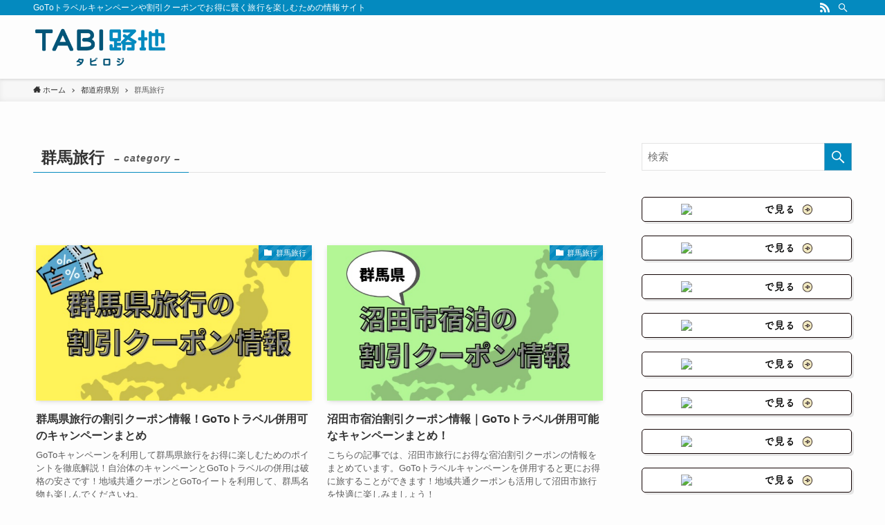

--- FILE ---
content_type: text/html; charset=UTF-8
request_url: https://www.shirakaba-resort.jp/category/area/gunma-travel/
body_size: 14891
content:
<!DOCTYPE html>
<html lang="ja"
	prefix="og: https://ogp.me/ns#"  data-loaded="false" data-scrolled="false" data-spmenu="closed">
<head>
<meta charset="utf-8">
<meta name="format-detection" content="telephone=no">
<meta http-equiv="X-UA-Compatible" content="IE=edge">
<meta name="viewport" content="width=device-width, viewport-fit=cover">
<title>群馬旅行 | TABI路地（タビロジ）</title>

		<!-- All in One SEO 4.1.4.5 -->
		<meta name="robots" content="noindex, max-snippet:-1, max-image-preview:large, max-video-preview:-1" />
		<meta name="google-site-verification" content="5D0cb1eN81MJz12l_kSfzUcvHgy43FcIVlNp1qJJd9Q" />
		<link rel="canonical" href="https://www.shirakaba-resort.jp/category/area/gunma-travel/" />
		<script type="application/ld+json" class="aioseo-schema">
			{"@context":"https:\/\/schema.org","@graph":[{"@type":"WebSite","@id":"https:\/\/www.shirakaba-resort.jp\/#website","url":"https:\/\/www.shirakaba-resort.jp\/","name":"TABI\u8def\u5730\uff08\u30bf\u30d3\u30ed\u30b8\uff09","description":"GoTo\u30c8\u30e9\u30d9\u30eb\u30ad\u30e3\u30f3\u30da\u30fc\u30f3\u3084\u5272\u5f15\u30af\u30fc\u30dd\u30f3\u3067\u304a\u5f97\u306b\u8ce2\u304f\u65c5\u884c\u3092\u697d\u3057\u3080\u305f\u3081\u306e\u60c5\u5831\u30b5\u30a4\u30c8","inLanguage":"ja","publisher":{"@id":"https:\/\/www.shirakaba-resort.jp\/#organization"}},{"@type":"Organization","@id":"https:\/\/www.shirakaba-resort.jp\/#organization","name":"TABI\u8def\u5730\uff08\u30bf\u30d3\u30ed\u30b8\uff09","url":"https:\/\/www.shirakaba-resort.jp\/"},{"@type":"BreadcrumbList","@id":"https:\/\/www.shirakaba-resort.jp\/category\/area\/gunma-travel\/#breadcrumblist","itemListElement":[{"@type":"ListItem","@id":"https:\/\/www.shirakaba-resort.jp\/#listItem","position":1,"item":{"@type":"WebPage","@id":"https:\/\/www.shirakaba-resort.jp\/","name":"\u30db\u30fc\u30e0","description":"GoTo\u30c8\u30e9\u30d9\u30eb\u30ad\u30e3\u30f3\u30da\u30fc\u30f3\u3084\u5272\u5f15\u30af\u30fc\u30dd\u30f3\u3067\u304a\u5f97\u306b\u8ce2\u304f\u65c5\u884c\u3092\u697d\u3057\u3080\u305f\u3081\u306e\u60c5\u5831\u30b5\u30a4\u30c8","url":"https:\/\/www.shirakaba-resort.jp\/"},"nextItem":"https:\/\/www.shirakaba-resort.jp\/category\/area\/#listItem"},{"@type":"ListItem","@id":"https:\/\/www.shirakaba-resort.jp\/category\/area\/#listItem","position":2,"item":{"@type":"WebPage","@id":"https:\/\/www.shirakaba-resort.jp\/category\/area\/","name":"\u90fd\u9053\u5e9c\u770c\u5225","url":"https:\/\/www.shirakaba-resort.jp\/category\/area\/"},"nextItem":"https:\/\/www.shirakaba-resort.jp\/category\/area\/gunma-travel\/#listItem","previousItem":"https:\/\/www.shirakaba-resort.jp\/#listItem"},{"@type":"ListItem","@id":"https:\/\/www.shirakaba-resort.jp\/category\/area\/gunma-travel\/#listItem","position":3,"item":{"@type":"WebPage","@id":"https:\/\/www.shirakaba-resort.jp\/category\/area\/gunma-travel\/","name":"\u7fa4\u99ac\u65c5\u884c","url":"https:\/\/www.shirakaba-resort.jp\/category\/area\/gunma-travel\/"},"previousItem":"https:\/\/www.shirakaba-resort.jp\/category\/area\/#listItem"}]},{"@type":"CollectionPage","@id":"https:\/\/www.shirakaba-resort.jp\/category\/area\/gunma-travel\/#collectionpage","url":"https:\/\/www.shirakaba-resort.jp\/category\/area\/gunma-travel\/","name":"\u7fa4\u99ac\u65c5\u884c | TABI\u8def\u5730\uff08\u30bf\u30d3\u30ed\u30b8\uff09","inLanguage":"ja","isPartOf":{"@id":"https:\/\/www.shirakaba-resort.jp\/#website"},"breadcrumb":{"@id":"https:\/\/www.shirakaba-resort.jp\/category\/area\/gunma-travel\/#breadcrumblist"}}]}
		</script>
		<script type="text/javascript" >
			window.ga=window.ga||function(){(ga.q=ga.q||[]).push(arguments)};ga.l=+new Date;
			ga('create', "G-17NVWQ2C3W", 'auto');
			ga('send', 'pageview');
		</script>
		<script async src="https://www.google-analytics.com/analytics.js"></script>
		<!-- All in One SEO -->

<link rel="alternate" type="application/rss+xml" title="TABI路地（タビロジ） &raquo; フィード" href="https://www.shirakaba-resort.jp/feed/" />
<link rel="alternate" type="application/rss+xml" title="TABI路地（タビロジ） &raquo; コメントフィード" href="https://www.shirakaba-resort.jp/comments/feed/" />
<link rel="alternate" type="application/rss+xml" title="TABI路地（タビロジ） &raquo; 群馬旅行 カテゴリーのフィード" href="https://www.shirakaba-resort.jp/category/area/gunma-travel/feed/" />
<link rel='stylesheet' id='wp-block-library-css'  href='https://www.shirakaba-resort.jp/wp-includes/css/dist/block-library/style.min.css?ver=5.8.12' type='text/css' media='all' />
<link rel='stylesheet' id='main_style-css'  href='https://www.shirakaba-resort.jp/wp-content/themes/swell/assets/css/main.css?ver=2.2.7.1' type='text/css' media='all' />
<link rel='stylesheet' id='dashicons-css'  href='https://www.shirakaba-resort.jp/wp-includes/css/dashicons.min.css?ver=5.8.12' type='text/css' media='all' />
<link rel='stylesheet' id='contact-form-7-css'  href='https://www.shirakaba-resort.jp/wp-content/plugins/contact-form-7/includes/css/styles.css?ver=5.4.2' type='text/css' media='all' />
<link rel='stylesheet' id='toc-screen-css'  href='https://www.shirakaba-resort.jp/wp-content/plugins/table-of-contents-plus/screen.min.css?ver=2106' type='text/css' media='all' />
<link rel='stylesheet' id='child_style-css'  href='https://www.shirakaba-resort.jp/wp-content/themes/swell_child/style.css?ver=2026012114412' type='text/css' media='all' />

<script>
if (document.location.protocol != "https:") {
    document.location = document.URL.replace(/^http:/i, "https:");
}
</script>

<style id="swell_custom_front_style">:root{--color_main:#048abf;--color_text:#333333;--color_link:#00a6ba;--color_border:rgba(200,200,200,.5);--color_gray:rgba(200,200,200,.15);--color_htag:#035578;--color_bg:#fdfdfd;--color_gradient1:#d8ffff;--color_gradient2:#87e7ff;--color_main_thin:rgba(5, 173, 239, 0.05 );--color_main_dark:rgba(3, 104, 143, 1 );--color_list_check:#048abf;--color_list_num:#048abf;--color_list_good:#86dd7b;--color_list_bad:#f36060;--color_faq_q:#d55656;--color_faq_a:#6599b7;--color_capbox_01:#f59b5f;--color_capbox_01_bg:#fff8eb;--color_capbox_02:#5fb9f5;--color_capbox_02_bg:#edf5ff;--color_capbox_03:#2fcd90;--color_capbox_03_bg:#eafaf2;--color_icon_good:#3cd250;--color_icon_good_bg:#ecffe9;--color_icon_bad:#4b73eb;--color_icon_bad_bg:#eafaff;--color_icon_info:#f578b4;--color_icon_info_bg:#fff0fa;--color_icon_announce:#ffa537;--color_icon_announce_bg:#fff5f0;--color_icon_pen:#7a7a7a;--color_icon_pen_bg:#f7f7f7;--color_icon_book:#787364;--color_icon_book_bg:#f8f6ef;--color_icon_point:#ffa639;--color_icon_check:#86d67c;--color_icon_batsu:#f36060;--color_icon_hatena:#5295cc;--color_icon_caution:#f7da38;--color_icon_memo:#84878a;--color_content_bg:#fdfdfd;--color_btn_red:#f74a4a;--color_btn_blue:#338df4;--color_btn_green:#62d847;--color_btn_blue_dark:rgba(38, 106, 183, 1 );--color_btn_red_dark:rgba(185, 56, 56, 1 );--color_btn_green_dark:rgba(74, 162, 53, 1 );--color_deep01:#e44141;--color_deep02:#3d79d5;--color_deep03:#63a84d;--color_deep04:#f09f4d;--color_pale01:#fff2f0;--color_pale02:#f3f8fd;--color_pale03:#f1f9ee;--color_pale04:#fdf9ee;--color_mark_blue:#b7e3ff;--color_mark_green:#bdf9c3;--color_mark_yellow:#fcf69f;--color_mark_orange:#ffddbc;--border01:solid 1px var(--color_main);--border02:double 4px var(--color_main);--border03:dashed 2px var(--color_border);--border04:solid 4px var(--color_gray);--card_posts_thumb_ratio:56.25%;--list_posts_thumb_ratio:61.8%;--big_posts_thumb_ratio:56.25%;--thumb_posts_thumb_ratio:61.8%;--color_header_bg:#fdfdfd;--color_header_text:#333;--color_footer_bg:#fdfdfd;--color_footer_text:#333;--color_fbm_text:#333;--color_fbm_bg:#fff;--fbm_opacity:0.9;--fix_header_opacity:1;--container_size:1296px;--article_size:944px;--logo_size_sp:48px;--logo_size_pc:60px;--logo_size_pcfix:32px;}.is-style-btn_normal a{border-radius:80px}.is-style-btn_solid a{border-radius:80px}.is-style-btn_shiny a{border-radius:80px}.is-style-btn_line a{border-radius:80px}.post_content blockquote{padding:1.5em 2em 1.5em 3em}.post_content blockquote::before,.post_content blockquote::after{content:"";display:block;width:1px;height:calc(100% - 3em);background-color:rgba(180,180,180,.75);top:1.5em}.post_content blockquote::before{left:1.5em}.post_content blockquote::after{left:calc(1.5em + 5px)}.mark_blue{background:-webkit-linear-gradient(transparent 64%,var(--color_mark_blue) 0%);background:linear-gradient(transparent 64%,var(--color_mark_blue) 0%)}.mark_green{background:-webkit-linear-gradient(transparent 64%,var(--color_mark_green) 0%);background:linear-gradient(transparent 64%,var(--color_mark_green) 0%)}.mark_yellow{background:-webkit-linear-gradient(transparent 64%,var(--color_mark_yellow) 0%);background:linear-gradient(transparent 64%,var(--color_mark_yellow) 0%)}.mark_orange{background:-webkit-linear-gradient(transparent 64%,var(--color_mark_orange) 0%);background:linear-gradient(transparent 64%,var(--color_mark_orange) 0%)}[class*="is-style-icon_"]{color:#333;border-width:0}[class*="is-style-big_icon_"]{position:relative;padding:2em 1.5em 1.5em;border-width:2px;border-style:solid}[data-col="gray"] .c-balloon__text{background:#f7f7f7;border-color:#ccc}[data-col="gray"] .c-balloon__before{border-right-color:#f7f7f7}[data-col="green"] .c-balloon__text{background:#d1f8c2;border-color:#9ddd93}[data-col="green"] .c-balloon__before{border-right-color:#d1f8c2}[data-col="blue"] .c-balloon__text{background:#e2f6ff;border-color:#93d2f0}[data-col="blue"] .c-balloon__before{border-right-color:#e2f6ff}[data-col="red"] .c-balloon__text{background:#ffebeb;border-color:#f48789}[data-col="red"] .c-balloon__before{border-right-color:#ffebeb}[data-col="yellow"] .c-balloon__text{background:#f9f7d2;border-color:#fbe593}[data-col="yellow"] .c-balloon__before{border-right-color:#f9f7d2}.-type-list2 .p-postList__body::after,.-type-big .p-postList__body::after{content: "READ MORE »";}.c-postThumb__cat{background-color:#048abf;color:#fff;background-image: repeating-linear-gradient(-45deg,rgba(255,255,255,.1),rgba(255,255,255,.1) 6px,transparent 6px,transparent 12px)}.post_content h2::before{position:absolute;display:block;pointer-events:none}.post_content h3{padding:0 .5em .5em}.post_content h3::before{content:"";width:100%;height:2px;background: repeating-linear-gradient(90deg, var(--color_htag) 0%, var(--color_htag) 29.3%, rgba(150,150,150,.2) 29.3%, rgba(150,150,150,.2) 100%)}.post_content h4{padding:0 0 0 16px;border-left:solid 2px var(--color_htag)}body{font-weight:400;font-family:"Helvetica Neue", Arial, "Hiragino Kaku Gothic ProN", "Hiragino Sans", Meiryo, sans-serif}.l-header{box-shadow: 0 1px 4px rgba(0,0,0,.12)}.l-header__bar{color:#fff;background:var(--color_main)}.l-header__menuBtn{order:1}.l-header__customBtn{order:3}.c-gnav a::after{background:var(--color_main);width:100%;height:2px;transform:scaleX(0)}.l-header__spNav .current_{border-bottom-color:var(--color_main)}.c-gnav > li:hover > a::after,.c-gnav > .-current > a::after{transform: scaleX(1)}.c-gnav .sub-menu{color:#333;background:#fff}.page .c-pageTitle__inner{display: block;float: left;margin-bottom: -1px;padding: .25em .5em;border-bottom: solid 1px var(--color_main)}.page .l-mainContent .c-pageTitle{border-bottom: solid 1px var(--color_border)}.archive .c-pageTitle__inner{display: block;float: left;margin-bottom: -1px;padding: .25em .5em;border-bottom: solid 1px var(--color_main)}.archive .l-mainContent .c-pageTitle{border-bottom: solid 1px var(--color_border)}.l-topTitleArea.c-filterLayer::before{background-color:#000;opacity:0.2}.c-shareBtns__item:not(:last-child){margin-right:4px}.c-shareBtns__btn{padding:8px 0}#main_content .post_content,#lp-content .post_content{font-size:4vw}#pagetop{border-radius:50%}.c-widget__title.-side{padding:.5em}.c-widget__title.-side::before{content:"";bottom:0;left:0;width:40%;z-index:1;background:var(--color_main)}.c-widget__title.-side::after{content:"";bottom:0;left:0;width:100%;background:var(--color_border)}.c-widget__title.-spmenu{padding:.5em .75em;background:var(--color_main);color:#fff;}.c-widget__title.-footer{padding:.5em}.c-widget__title.-footer::before{content:"";bottom:0;left:0;width:40%;z-index:1;background:var(--color_main)}.c-widget__title.-footer::after{content:"";bottom:0;left:0;width:100%;background:var(--color_border)}.p-spMenu{color:#333}.p-spMenu__inner::before{background:#fdfdfd;opacity:1}.p-spMenu__overlay{background:#000;opacity:0.6}[class*="page-numbers"]{color:var(--color_main);border: solid 1px var(--color_main)}@media screen and (min-width: 960px){:root{}}@media screen and (max-width: 959px){:root{}.l-header__logo{order:2;text-align:center}}@media screen and (min-width: 600px){:root{}#main_content .post_content,#lp-content .post_content{font-size:16px}}@media screen and (max-width: 599px){:root{}}.l-header{opacity:0;-webkit-animation:FadeIn .75s ease 0s 1 normal both;animation:FadeIn .75s ease 0s 1 normal both}.l-header__bar{top:-16px;opacity:0;-webkit-animation:FadeInFromY .75s ease .1s 1 normal both;animation:FadeInFromY .75s ease .1s 1 normal both}.l-header__inner{opacity:0;-webkit-animation:FadeIn .75s ease .25s 1 normal both;animation:FadeIn .75s ease .25s 1 normal both}.l-header__spNav{opacity:0;-webkit-animation:FadeIn 1s ease .25s 1 normal both;animation:FadeIn 1s ease .25s 1 normal both}.l-content{opacity:0;-webkit-animation:FadeIn 1s ease .5s 1 normal both;animation:FadeIn 1s ease .5s 1 normal both}.l-topTitleArea{opacity:0;-webkit-animation:FadeIn .75s ease .25s 1 normal both;animation:FadeIn .75s ease .25s 1 normal both}.l-topTitleArea__body{opacity:0;-webkit-animation:FadeIn .75s ease .5s 1 normal both;animation:FadeIn .75s ease .5s 1 normal both}.c-infoBar{opacity:0;-webkit-animation:FadeIn 1s ease 0s 1 normal both;animation:FadeIn 1s ease 0s 1 normal both}.c-infoBar__text.-flow-off{left:-8px;opacity:0;-webkit-animation:FadeInFromX .75s ease .5s 1 normal both;animation:FadeInFromX .75s ease .5s 1 normal both}.p-mainVisual{opacity:0;-webkit-animation:FadeIn .75s ease .25s 1 normal both;animation:FadeIn .75s ease .25s 1 normal both}.-type-single .p-mainVisual__inner{opacity:0;-webkit-animation:FadeIn 1s ease 0s 1 normal both;animation:FadeIn 1s ease 0s 1 normal both}.-type-slider .p-mainVisual__inner{transition:opacity .75s,visibility .75s;transition-delay:.25s}.-type-slider .p-mainVisual__inner:not(.show_){visibility:hidden;opacity:0}.p-mainVisual__textLayer{opacity:0;-webkit-animation:FadeIn .75s ease .75s 1 normal both;animation:FadeIn .75s ease .75s 1 normal both}.p-mvInfo{opacity:0;-webkit-animation:FadeIn .75s ease .25s 1 normal both;animation:FadeIn .75s ease .25s 1 normal both}.p-postSlider{visibility:hidden;opacity:0;transition:opacity .8s,visibility .8s;transition-delay:.25s}.p-postSlider.show_{visibility:visible;opacity:1}.p-breadcrumb{opacity:0;-webkit-animation:FadeIn 1s ease .25s 1 normal both;animation:FadeIn 1s ease .25s 1 normal both}.swell-block-tab .c-tabBody__item[aria-hidden=false]{-webkit-animation:tabFadeUp .5s ease 0s 1 normal both;animation:tabFadeUp .5s ease 0s 1 normal both}.swell-block-tab.is-style-default .c-tabBody__item[aria-hidden=false]{-webkit-animation:tabFade .5s ease 0s 1 normal both;animation:tabFade .5s ease 0s 1 normal both}@media (min-width:960px){.-series .l-header__inner{display:flex;align-items:stretch}.-series .l-header__logo{display:flex;flex-wrap:wrap;align-items:center;margin-right:24px;padding:16px 0}.-series .l-header__logo .c-catchphrase{padding:4px 0;font-size:13px}.-series .c-headLogo{margin-right:16px}.-series-right .l-header__inner{justify-content:space-between}.-series-right .c-gnavWrap{margin-left:auto}.-series-right .w-header{margin-left:12px}.-series-left .w-header{margin-left:auto}}@media (min-width:960px) and (min-width:600px){.-series .c-headLogo{max-width:400px}}.c-gnav .sub-menu::before{position:absolute;top:0;left:0;z-index:0;width:100%;height:100%;content:""}.c-gnav .sub-menu a::before,.c-spnav a::before,.widget_archive a::before,.widget_categories a::before,.widget_nav_menu a::before,.widget_pages a::before,.wp-block-archives a::before,.wp-block-categories a::before{font-weight:400;font-family:icomoon!important;font-style:normal;font-variant:normal;line-height:1;text-transform:none;-webkit-font-smoothing:antialiased;-moz-osx-font-smoothing:grayscale}.c-submenuToggleBtn{display:none}.c-spnav .sub-menu,.widget_categories .children,.widget_nav_menu .sub-menu,.widget_pages .children,.wp-block-categories .children{margin:0}.c-spnav .sub-menu a,.widget_categories .children a,.widget_nav_menu .sub-menu a,.widget_pages .children a,.wp-block-categories .children a{padding-left:2.5em;font-size:.85em}.c-spnav .sub-menu a::before,.widget_categories .children a::before,.widget_nav_menu .sub-menu a::before,.widget_pages .children a::before,.wp-block-categories .children a::before{left:1em}.c-spnav .sub-menu a:hover,.widget_categories .children a:hover,.widget_nav_menu .sub-menu a:hover,.widget_pages .children a:hover,.wp-block-categories .children a:hover{padding-left:2.75em}.c-spnav .sub-menu ul a,.widget_categories .children ul a,.widget_nav_menu .sub-menu ul a,.widget_pages .children ul a,.wp-block-categories .children ul a{padding-left:3.25em}.c-spnav .sub-menu ul a::before,.widget_categories .children ul a::before,.widget_nav_menu .sub-menu ul a::before,.widget_pages .children ul a::before,.wp-block-categories .children ul a::before{left:1.75em}.c-spnav .sub-menu ul a:hover,.widget_categories .children ul a:hover,.widget_nav_menu .sub-menu ul a:hover,.widget_pages .children ul a:hover,.wp-block-categories .children ul a:hover{padding-left:3.5em}.widget_archive a,.widget_categories a,.widget_nav_menu a,.widget_pages a,.wp-block-archives a,.wp-block-categories a{padding:.75em 1em .75em 1.5em;transition:padding .25s}.widget_archive a:hover,.widget_categories a:hover,.widget_nav_menu a:hover,.widget_pages a:hover,.wp-block-archives a:hover,.wp-block-categories a:hover{padding-right:.75em;padding-left:1.75em}.widget_categories .children,.widget_pages .children,.wp-block-categories .children{margin:0}.c-gnav .sub-menu a::before,.c-spnav a::before,.widget_archive a::before,.widget_categories a::before,.widget_nav_menu a::before,.widget_pages a::before,.wp-block-archives a::before,.wp-block-categories a::before{position:absolute;top:50%;left:2px;display:inline-block;color:inherit;vertical-align:middle;-webkit-transform:translateY(-50%);transform:translateY(-50%);content:"\e921"}.c-gnav li:hover>.sub-menu{visibility:visible;opacity:1}.c-gnav .sub-menu::before{z-index:0;background:inherit;content:""}.c-gnav .sub-menu .sub-menu{top:0;left:100%;z-index:-1}.c-gnav .sub-menu a{padding-left:2em;transition:opacity .25s,background-color .25s}.c-gnav .sub-menu a::before{position:absolute;left:.5em;line-height:inherit}.c-gnav .sub-menu a:hover .ttl{left:4px}.c-spnav a{position:relative;display:block;padding:.75em 1em .75em 1.5em;border-bottom:solid 1px var(--color_border);transition:padding .25s}.c-spnav a:hover{padding-right:.75em;padding-left:1.75em}</style>
<style id="swell_custom_css"></style>
<link rel="https://api.w.org/" href="https://www.shirakaba-resort.jp/wp-json/" /><link rel="alternate" type="application/json" href="https://www.shirakaba-resort.jp/wp-json/wp/v2/categories/35" />
<!-- Global site tag (gtag.js) - Google Analytics -->
<script async src="https://www.googletagmanager.com/gtag/js?id=G-10P9TV0R1G"></script>
<script>
  window.dataLayer = window.dataLayer || [];
  function gtag(){dataLayer.push(arguments);}
  gtag('js', new Date());

  gtag('config', 'G-10P9TV0R1G');
</script>

		<style type="text/css" id="wp-custom-css">
			
.swell-block-button .swell-block-button__link[data-has-icon]{
background-color:#000000  !important;
}

/****記事装飾****/


/**h2**/

.post_content h2{
border-bottom:2px solid #035578;
padding-bottom:10px;
}


/**スクロールテーブル**/



.sticky_table {
  display: block;
  position: relative;
  overflow: scroll;
  width: calc(100vw - 3.0rem);
  border-collapse: collapse;
  font-size: 0;
	border-top:none !important;
	border-right:none !important;
	padding-bottom:20px;

}

.sticky_table thead,
.sticky_table tbody {
  display: block;
  width: -webkit-max-content;
  width: -moz-max-content;
  width: max-content;
}

.sticky_table th,
.sticky_table td {
width: 8.0rem;
  background: #fff;
  font-size: 13px;
	border: 2px solid #ffffff !important;
	color:#28281e !important;
	display:table-cell !important;
	padding:20px 10px !important;
		text-align:center;
	vertical-align:middle !important;
}



.sticky_table th{
background:#EEEEEE !important;
z-index:999999;
}

.sticky_table td{
background:#FAFAFA !important;
}



.sticky_table th:first-child,
.sticky_table td:first-child{
width: 10.0rem;
	position: -webkit-sticky;
  position: sticky;
  left: 0;
	border-left: none !important;
	background:#EEEEEE !important;
z-index:999999;
}

.sticky_table td img{
	width:100%;
max-width:120px;
}

/**アコーディオン**/

.swell-block-accordion__title{
background:#035578 !important;
color:#ffffff;
border-radius:5px;
}

.swell-block-accordion .__icon--opened,
.swell-block-accordion .__icon--closed{
color:#F2EAC2 !important;
}

.swell-block-accordion .swell-block-accordion__body{
border-radius:5px;
border:1px solid #035578 !important;
background:#FFFFF0 !important;
}


/**目次上**/


.recommended_site{
display: flex;
flex-wrap: wrap;
justify-content: start;
}

.recommended_site .title{
font-family: fot-tsukuardgothic-std, sans-serif;
font-weight:bold;
width:100%;
position: relative;
display: inline-block;
margin: 1.5em 0;
padding: 15px 10px;
min-width: 120px;
max-width: 100%;
color: #100000;
font-size: 20px;
background: #82D9D9;
border: solid 3px #100000;
box-sizing: border-box;
border-radius:10px;
text-align:center;
}

.recommended_site .title:before {
  content: "";
  position: absolute;
  bottom: -24px;
  left: 50%;
  margin-left: -15px;
  border: 12px solid transparent;
  border-top: 12px solid #82D9D9;
  z-index: 2;
}

.recommended_site .title:after {
  content: "";
  position: absolute;
  bottom: -30px;
  left: 50%;
  margin-left: -17px;
  border: 14px solid transparent;
  border-top: 14px solid #100000;
  z-index: 1;
}

body .recommended_site .item_box{
position:relative;
border:2px solid #100000;
border-radius:7px;
padding:5px 15px;
background-color:#ffffff;
box-shadow: 3px 3px #E6E6E6;
text-align:center;
font-size:18px;
text-align:center;
width:calc(97% / 4);
margin-right:1%;
margin-bottom:1% !important;
}

body .recommended_site .item_box::after{
position: absolute;
top: 50%;
right: 10px;
transform: translateY(-50%);
-webkit-transform: translateY(-50%);
-ms-transform: translateY(-50%);
content: '';
display: inline-block;
width: 15px;
height: 15px;
background-image: https://www.shirakaba-resort.jp/wp-content/uploads/2021/01/btn_arrow1.png
);
background-size: contain;
background-repeat:no-repeat;
vertical-align: middle;
}

body .recommended_site .item_box img{
display:block;
max-width:140px;
margin:0 auto;
vertical-align: bottom;
}

	
body .recommended_site .item_box:nth-of-type(4n){
margin-right:0;
}

@media only screen and (max-width: 768px) {
body .recommended_site .item_box{
width:calc(98% / 2);
margin-right:2%;
margin-bottom:2% !important;
}
	
body .recommended_site .item_box:nth-of-type(2n){
margin-right:0;
}
}



/**ブログカード**/

[data-type=type1] .p-blogCard__caption{
	display:none;
}

[data-type=type1] .p-blogCard__inner::before{
border:2px solid #333333;
}


/**single_btn**/

.single_btn{
display:block;
width:100%;
max-width:400px;
margin:0 auto;
margin-bottom:30px;
}

.single_btn .item_box{
display: flex;
flex-wrap: wrap;
justify-content: center;
align-items: center;
position:relative;
border:1px solid #100000;
border-radius:5px;
padding:5px 15px;
background-color:#ffffff;
box-shadow: 3px 3px #E6E6E6;
text-align:center;
margin-bottom:20px;
}

.single_btn .item_box img{
width:100%;
max-width:120px;
vertical-align: bottom;
display:inline-block;
}


.single_btn .item_box span{
position:relative;
padding-right:25px;
}


.single_btn .item_box span::after{
font-family: fot-tsukuardgothic-std, sans-serif;
content:"で見る";
color:#000000;
font-size:15px;
font-weight:bold;
z-index:999999;
}

.single_btn .item_box span::before{
position: absolute;
top: 50%;
right:0;
transform: translateY(-50%);
-webkit-transform: translateY(-50%);
-ms-transform: translateY(-50%);
content: '';
display: inline-block;
width: 15px;
height: 15px;
background-image: url(https://www.shirakaba-resort.jp/wp-content/uploads/2021/01/btn_arrow2.png);
background-size: contain;
background-repeat:no-repeat;
vertical-align: middle;
}


/**multi_btn**/

.multi_btn{
display: flex;
flex-wrap: wrap;
justify-content: center;
align-items: center;
margin-bottom:30px;
}

.multi_btn .item_box{
display: flex;
flex-wrap: wrap;
justify-content: center;
align-items: center;
position:relative;
border:1px solid #D9D9D9;
border-radius:5px;
padding:5px 15px;
background-color:#ffffff;
box-shadow: 3px 3px #E6E6E6;
text-align:center;
margin-right:2%;
margin-bottom:2%;
}

.multi_btn .item_box img{
width:100%;
max-width:120px;
vertical-align: bottom;
display:inline-block;
}


.multi_btn .item_box span{
position:relative;
padding-right:25px;
}


.multi_btn .item_box span::after{
font-family: fot-tsukuardgothic-std, sans-serif;
content:"で見る";
color:#000000;
font-size:15px;
font-weight:bold;
z-index:999999;
}

.multi_btn .item_box span::before{
position: absolute;
top: 50%;
right:0;
transform: translateY(-50%);
-webkit-transform: translateY(-50%);
-ms-transform: translateY(-50%);
content: '';
display: inline-block;
width: 15px;
height: 15px;
background-image: url(https://www.shirakaba-resort.jp/wp-content/uploads/2021/01/btn_arrow2.png);
background-size: contain;
background-repeat:no-repeat;
vertical-align: middle;
}

@media only screen and (min-width: 768px) {


.multi_btn .item_box{
width:calc(97% / 3);
margin-right:1.5%;
margin-bottom:1.5%;
}
	
	
body .multi_btn .item_box:last-child{
margin-bottom:1.5% !important;
}
		
.multi_btn .item_box:nth-child(3n){
margin-right:0;
}
	
	.multi_btn .item_box:last-child{
margin-right:0;
}
}

@media only screen and (max-width: 767px) {

.multi_btn .item_box{
width:calc(98% / 2);
text-align:left;
padding:10px 2px;
margin-right:2%;
margin-bottom:2%;
}
	
	
body .multi_btn .item_box:last-child{
margin-bottom:2% !important;
}
		
.multi_btn .item_box:nth-child(2n){
margin-right:0;
}
	
	
	.multi_btn .item_box span::after{
		font-size:13px;
	}
	
	.multi_btn .item_box span::before{
		right:10px;
	}

.multi_btn .item_box img{
width:55%;
vertical-align: bottom;
display:inline-block;
}


.multi_btn .item_box span{
display:block;
width:45%;
position:relative;
padding-right:25px;
}	
	
}

/***おすすめスポット***/

.reccomend_place{

}

.reccomend_place .reccomend_item{
border-bottom:3px solid #E6E6E6;
padding-bottom:30px;
margin-bottom:30px;
}

.reccomend_place .col_wrap{
display: flex;
flex-wrap: wrap;
justify-content: start;
margin-bottom:20px;
}

.reccomend_place .col{
width:58%;
margin-right:2%;
}

.reccomend_place .img p{
color:#666666;
font-size:11px;
}

.reccomend_place .col:nth-child(2n){
width:40%;
margin-right:0;
}

.reccomend_place .col h3{
padding:0;
margin:0;
margin-top:10px;
margin-bottom:20px;
}


.reccomend_place .top{
font-weight:bold;
}

.reccomend_place .sub_title{
font-weight:bold;
}


.reccomend_place .col .taget_btn{
display:block;
border:1px solid #D9D9D9;
border-radius:5px;
padding:10px 15px;
background-color:#ffffff;
box-shadow: 3px 3px #E6E6E6;
text-align:center;
}

.reccomend_place .col .taget_btn span{
font-family: fot-tsukuardgothic-std, sans-serif;
font-weight:bold;
position:relative;
padding-right:25px;
font-size:18px;
color:#100000;
}

.reccomend_place .col .taget_btn span::before{
position: absolute;
top: 50%;
right:0;
transform: translateY(-50%);
-webkit-transform: translateY(-50%);
-ms-transform: translateY(-50%);
content: '';
display: inline-block;
width: 15px;
height: 15px;
background-image: url(https://www.shirakaba-resort.jp/wp-content/uploads/2021/01/btn_arrow2.png);
background-size: contain;
background-repeat:no-repeat;
vertical-align: middle;
}

.reccomend_place .col h3:before{
display:none;
}


.reccomend_place .reccomend_item .target_link{
margin-top:20px;
}

.reccomend_place .reccomend_item .top{
margin-bottom:20px;
}

.reccomend_place .top span{
background-color:#EFEFEF;
padding:10px 15px;
border-radius:5px;
}




/*********************
TOP PAGE
*********************/

.main_bg{
width: 100vw;
background-color:#81cecf;
margin: 0 calc(50% - 50vw);
padding:0;
}


.main_bg .inner{
font-family: -apple-system, BlinkMacSystemFont, Roboto, "Segoe UI", "Helvetica Neue", HelveticaNeue, YuGothic, "Yu Gothic Medium", "Yu Gothic", Verdana, Meiryo, sans-serif;
position:relative;
width:100%;
max-width:1100px;
margin:0 auto;
padding:0;
overflow:hidden;
text-align:center;
}


.main_bg .inner img{
display:block;
width:100%;
vertical-align: bottom;
margin:0 auto !important;
}

.main_bg .inner .copy{
color:#ffffff;
}


.main_bg .inner .copy h2{
font-size:40px;
letter-spacing:0.1em;
margin-bottom:20px;
}

.main_bg .inner .copy h2 span{
padding-left:1em;
}

.main_bg .inner .copy p{
display:block;
width:100%;
max-width:360px;
font-size:18px;
font-weight:bold;
letter-spacing:0.1em;
margin:0 auto;
line-height:2em;
}

@media only screen and (min-width: 768px) {

.main_bg .inner .copy{
position: absolute;
top: 50%;
left: 50%;
transform: translate(-50%, -50%);
-webkit-transform: translate(-50%, -50%);
-ms-transform: translate(-50%, -50%);
}
}


@media only screen and (max-width: 767px) {
.main_bg .inner{
position:relative;
padding:120px 20px;
}

.main_bg .inner .copy{
color:#ffffff;
}

	
.main_bg .inner img{
min-width:900px;
position:absolute;
top: 50%;
left: 50%; 
transform: translate(-50%, -50%);
}	

.main_bg .inner .copy h2{
font-size:29px;
letter-spacing:0.1em;
margin-bottom:10px;
}

.main_bg .inner .copy p{
display:block;
width:100%;
max-width:280px;
font-size:15.5px;
font-weight:bold;
letter-spacing:0.1em;
margin:0 auto;
line-height:2em;
}
}

@media only screen and (max-width: 480px) {
.main_bg .inner{
position:relative;
}
	
.main_bg .inner img{
min-width:850px;
position:absolute;
top: 50%;
left: 50%; 
transform: translate(-50%, -50%);
}	
	
.main_bg .inner h2{
font-size:8vw;
}
}


.full_wrap {
margin: 0 calc(50% - 50vw);
width: 100vw;
padding:10px;
padding-right:10px !important;
padding-left:10px !important;
}
 
.full_wrap .inner{
width:100%;
max-width:964px;
margin:0 auto;
}


#travel_map{
background-color:#FAFAFA;
}



#travel_map,
#cat_area,
#coupon_area,
.pickup_content,
.ctm_footer{
padding:50px 0;
}

/*********************
search map
*********************/

.search_map p{
  margin:0;
}

/*********************
PC MAP
*********************/
.map{
font-family: fot-tsukuardgothic-std, sans-serif;
}

.search_map ul{
  list-style: none;
}

.search_map li{
  list-style: none;
}

@media only screen and (min-width: 768px) {
	.pc_search_map {
		padding-bottom: 8px
	}

	.pc_search_map .map_box {
		margin: 0 8px;
		padding-bottom: 8px;
		border-radius: 10px
	}
	.pc_search_map .map_box .map {
		position: relative;
		height: 460px
	}
	.pc_search_map .map_box .area_name {
		position: absolute;
		display: block;
		background: #035578;
		border-radius: 3px;
		color: #fff;
		font-size: 14px;
		font-weight: 700;
		text-align: center;
		cursor: default
	}
	.pc_search_map .map_box .area1 ul, .pc_search_map .map_box .area2 ul, .pc_search_map .map_box .area3 ul, .pc_search_map .map_box .area4 ul, .pc_search_map .map_box .area5 ul, .pc_search_map .map_box .area6 ul, .pc_search_map .map_box .area7 ul, .pc_search_map .map_box .area8 ul, .pc_search_map .map_box .area9 ul {
		position: absolute
	}
	.pc_search_map .map_box .area1 ul {
		width: 19%;
		top: 0;
		left: 80%;
	}
	.pc_search_map .map_box .area2 ul {
		top: 22.5%;
		left: 80%;
	}
	.pc_search_map .map_box .area3 ul {
		top: 62%;
		left: 70%;
	}
	.pc_search_map .map_box .area4 ul {
		top: 0;
		left: 30%;
	}
	.pc_search_map .map_box .area5 ul {
		top: 70.5%;
		left: 30%;
	}
	.pc_search_map .map_box .area6 ul {
		top: 0;
		left: 0;
	}
	.pc_search_map .map_box .area7 ul {
		top: 31%;
		left: 0;
	}
	.pc_search_map .map_box .area8 ul {
		top: 70.5%;
		left: 50%;
	}
	.pc_search_map .map_box .area9 ul {
		top: 62%;
		left: 0;
	}

	.pc_search_map .map_box .area2 ul, .pc_search_map .map_box .area5 ul, .pc_search_map .map_box .area8 ul {
		width: 19%;
	}
	
	.pc_search_map .map_box .area3 ul, .pc_search_map .map_box .area4 ul, .pc_search_map .map_box .area6 ul, .pc_search_map .map_box .area7 ul, .pc_search_map .map_box .area9 ul {
		width: 29%;
	}
	
.pc_search_map .map_box .area_name {
  display: flex;
  flex-direction: column;
  justify-content: center;
  align-items: center;	
	}
	
	
	.pc_search_map .map_box .area1 .area_name {
		width: 10%;
		height: 20%;
		position: absolute;
		top: 3%;
		left: 66.5%;
	}
	.pc_search_map .map_box .area2 .area_name {
		width: 8%;
		height: 17%;
		position: absolute;
		top: 24.5%;
		left: 66.5%;
	}
	.pc_search_map .map_box .area3 .area_name {
		width: 8%;
		height: 16%;
		position: absolute;
		top: 43%;
		left: 66.5%;
	}
	.pc_search_map .map_box .area4 .area_name {
		width: 9%;
		height: 10.5%;
		position: absolute;
		top: 38%;
		left: 56.5%;
	}
	.pc_search_map .map_box .area5 .area_name {
		width: 9%;
		height: 10%;
		position: absolute;
		top: 50%;
		left: 56.5%;
	}
	.pc_search_map .map_box .area6 .area_name {
		width: 7%;
		height: 20%;
		position: absolute;
		top: 40%;
		left: 48.5%;
	}
	.pc_search_map .map_box .area7 .area_name {
		width: 7%;
		height: 12%;
		position: absolute;
		top: 44%;
		left: 40.5%;
	}
	
	.pc_search_map .map_box .area8 .area_name {
		width: 7%;
		height: 7%;
		position: absolute;
		top: 58%;
		left: 40.5%;
	}
	.pc_search_map .map_box .area9 .area_name {
		width: 7%;
		height: 21%;
		position: absolute;
		top: 44%;
		left: 32.5%;
	}

	.pc_search_map .map_box .area9 .area_name:before {
		width: 12px;
		height: 12px;
		top: 72px;
		left: -18px
	}
	
	.pc_search_map .map_box .pref {
		background: #D5EBF2;
		border-radius: 5px;
			padding:1%;
	}

		.pc_search_map .area_title {
			display:block;
		color: #666666;
		width: 100%;
		margin-bottom: 10px;
		font-size:19px;
	}

.pc_search_map .map_box .pref {
display: flex;
flex-wrap: wrap;
justify-content: start;
align-items: center;
}
	
.pc_search_map .map_box .pref li{
padding-right:2px;
padding-bottom:2px;	
}

	
.pc_search_map .map_box .pref a {
		display: block;
		text-align: center;
		text-decoration: none;
		width: 100%;
		font-size: 15px;
		color: #100000;
		background: #fff;
		border-radius: 5px;	
		box-shadow: 2px 2px rgba(0,0,0,0.2);
	padding:4px 2px;
}
	
.pc_search_map .map_box .pref .area_title{
width:100%;
}

/**3カラム**/
.pc_search_map .map_box .area3 ul li, .pc_search_map .map_box .area4 ul li, .pc_search_map .map_box .area6 ul li, .pc_search_map .map_box .area7 ul li, .pc_search_map .map_box .area9 ul li{
width:calc(33% - 3px);	
margin-right:5px;
margin-bottom:5px;
}
	
	
.pc_search_map .map_box .area3 ul li:nth-child(3n+1),
.pc_search_map .map_box .area4 ul li:nth-child(3n+1), 
.pc_search_map .map_box .area6 ul li:nth-child(3n+1), 
.pc_search_map .map_box .area7 ul li:nth-child(3n+1), 
.pc_search_map .map_box .area9 ul li:nth-child(3n+1){
margin-right:0;
}

/**2カラム**/
.pc_search_map .map_box .area1 ul li, 
.pc_search_map .map_box .area2 ul li, 
	.pc_search_map .map_box .area5 ul li, 
	.pc_search_map .map_box .area8 ul li{
width:calc(50% - 2.5px);	
margin-right:5px;
margin-bottom:5px;
}	
	
.pc_search_map .map_box .area2 ul li:nth-child(odd), 
.pc_search_map .map_box .area5 ul li:nth-child(odd),
	.pc_search_map .map_box .area8 ul li:nth-child(odd){
margin-right:0;
}	
	
	
	
	
.pc_search_map .map_box .pref a:hover {
font-weight:700;
	}
		
.pc_search_map .map_box .pref:hover {
background: #C1D2D6 !important;
}
	

	
	.pc_search_map .map_box li:hover .area_name {
		background: #C1D2D6 !important;
	}
	
	.pc_search_map .map_box .area_name:hover + .pref {
		background-color: #000000 !important;
	}
	
	.pc_search_map .map_box li:hover .area_name:before {
		background: #C1D2D6 !important;
	}
	.pc_search_map .map_box li:hover .area_name:hover {
		background: #C1D2D6 !important;
	}
	.pc_search_map .map_box li:hover .area_name:hover:before {
		background: #C1D2D6 !important;
	}
	
}

@media only screen and (max-width: 767px) {
	.sp_hidden{
		display:none;
	}
}

/*********************
SP MAP
*********************/
@media only screen and (min-width: 768px) {

	.sp_search_map{
	display:none;
	}
	

	
	.sp_br{
	display:none;	
	}
}

@media only screen and (max-width: 767px) {
	
		.sp_search_map{
			font-family: fot-tsukuardgothic-std, sans-serif;
			margin-top:30px;
	}
	
	.flex_box{
  display: flex;
  flex-wrap: wrap;
  justify-content: start;
		align-items: center;
}
	
	
.sp_search_map .balloon_1 {
  position: relative;
}
	
	
.sp_search_map .balloon_1:before {
  content: "";
  position: absolute;
  top: -30px;
  left: 50%;
  margin-left: -15px;
  border: 15px solid transparent;
  border-bottom: 15px solid #D5EBF2;
}

	
.tab_item {
	display:block;
  width: calc(94% / 3);
	text-align:center;
		margin-right:2%;
  margin-bottom:2%;
}
	
	.tab_item_area{
  background-color: #048ABF;
  border-radius: 5px;
  color: #fff;
	font-size:16px;
	font-weight:bold;
	box-shadow: 3px 3px rgba(0, 0, 0, 0.15);
		vertical-align:middle;
		height:60px;
		line-height:40px;
		padding:10px 0;
	}

.tab_item:active {
  -webkit-transform: translateY(4px);
  transform: translateY(4px);
  box-shadow: 0px 0px 1px rgba(0, 0, 0, 0.2);
  border-bottom: none;
}

.tab_item:hover {
	background:#035578;
}

input[name="tab_item"] {
  display: none;
}

.tab_content {
  display: none;
	width:100%;
	font-size:0;
	margin-top:30px;
	
}


.tab_content .flex_box{
background:#D5EBF2;
padding:20px 10px 15px;
border-radius:5px;
}

	.tab_content .flex_box li{
	 margin-bottom:3%;
	margin-right:2%;
  border-radius: 5px;
  text-align:center;
	font-size:15px;
	font-weight:bold;
	color:#100000 !important;
		background:#ffffff;
		box-shadow:2px 2px rgba(0, 0, 0, 0.15);
width:calc(94% / 3) !important;
		padding:5px 2px;
}
	
.tab_content .flex_box li:nth-child(3n){
margin-right:0;	
	}

	
	

#hokkaido_tohoku:checked ~ #hokkaido_tohoku_content,
#tyugoku_shikoku:checked ~ #tyugoku_shikoku_content,
#tokai:checked ~ #tokai_content,
#shinetsu:checked ~ #shinetsu_content,
#kyushu_okinawa:checked ~ #kyushu_okinawa_content,
#kansai:checked ~ #kansai_content,
#kanto:checked ~ #kanto_content{
  display: block;
}



	
.sp_search_map input:checked+.tab_item {
  background: #a83f3f;
	color:#ffffff;
  border-bottom: solid 4px #893434;
}
	
	
	
.sp_search_map .line_2{
line-height:20px;
}	
	

	
}


/*********************
装飾
*********************/




/*********************
トップページ
*********************/


.top_content{
width:100%;
max-width:1000px;
margin:0 auto;
justify-content: center;
}

.top_content h2{
font-family: fot-tsukuardgothic-std, sans-serif;
color:#100000;
text-align:center;
font-size:1.8em;
margin-bottom:15px;
}

.top_content br{
display:none;
}


#campaign_area{
margin-bottom:50px;
}

#campaign_area .col img{
margin:0;
vertical-align: bottom;
}

#campaign_area p,
#campaign_area br{
display:none;
}


#campaign_area .col span{
display:block;
font-family:fot-tsukuardgothic-std, sans-serif;
background-color:#035578;
color:#ffffff;
text-align:center;
margin:0;
padding:5px;
}

@media only screen and (min-width: 768px) {

#campaign_area .col{
width:24%;
margin-right:calc(4%/3);
margin-bottom:calc(4%/3);
}

#campaign_area .col:nth-of-type(4n){
margin-right:0;
}
}

@media only screen and (max-width: 767px) {

#campaign_area .col{
width:48.5%;
margin-right:3%;
margin-bottom:3%;
}

#campaign_area .col:nth-of-type(2n){
margin-right:0;
}	
}

.font_n{
font-family: fot-tsukuardgothic-std, sans-serif;	
}


.font_b{
font-family: fot-tsukuardgothic-std, sans-serif;
font-weight:700;
}



.col_wrap {
display: flex;
flex-wrap: wrap;
justify-content: start;
}


.cat__list .col{
border:2px solid #100000;
border-radius:7px;
padding:15px;
background-color:#ffffff;
box-shadow: 2px 2px 4px rgba(0,0,0,0.2);
text-align:center;
font-size:18px;
text-align:center;
}

.cat__list br{
display:none;
}


.cat__list img{
width:100%;
max-width:100px;
display:block;
margin:0 auto;
margin-bottom:5px;
}

.cat__list p{
position:relative;
margin:0;
padding:0;
}

.cat__list .link_icon::after{
position:absolute;
background-image: url(https://www.shirakaba-resort.jp/wp-content/uploads/2020/12/link_after.jpg);
content: '';
top: 50%;
right:0;
transform: translateY(-50%);
-webkit-transform: translateY(-50%);
-ms-transform: translateY(-50%);
width: 25px;
height: 25px;
background-size: contain;
vertical-align: middle;
}

.cat__list .col a{
width:100%;
}

.cat__list .col span{
font-size:15px;
}

.bg_coupon{
background-color:#FAFAF0;
}

.bg_coupon .coupon_list .col{
font-size:14px;
text-align:center;
padding:20px;
}


.bg_coupon .coupon_list .col:nth-child(4n){
margin-right:0;
}


.ctm_footer{
	background-color:#035578;
}

.ctm_footer h2,
.ctm_footer a{
color:#ffffff !important;
font-family: "Helvetica Neue", Arial, "Hiragino Kaku Gothic ProN", "Hiragino Sans", Meiryo, sans-serif;	
}


.ctm_footer h2{
font-size:15px;
text-align:left;
border-bottom:1px solid #ffffff;
margin-bottom:15px;
padding-bottom:5px;
}



.ctm_footer ul li{
font-size:12px;
}
	

.ctm_footer ul li{
margin-bottom:8px;
}


@media only screen and (min-width: 768px) {

.ctm_footer .col{
width:23%;
margin-right:calc(8% / 3) ;
}

.ctm_footer .col:nth-of-type(4n){
margin-right:0 ;
}
}

@media only screen and (max-width: 767px) {

.ctm_footer .col{
width:100%;
margin-bottom:20px;
}
}






.bg_coupon .coupon_list .col a{
text-align:right;
color:#048ABF;
font-weight:bold;
}

.bg_coupon .coupon_list .col .coupon_name{
position:relative;
padding-right:1.3em;
font-size:12px;
}

.bg_coupon .coupon_list .col .coupon_name:after{
position:absolute;
top:50%;
right:0;
transform: translateY(-50%);
-webkit-transform: translateY(-50%);
-ms-transform: translateY(-50%);
content:"＞";
font-weight:bold;
font-size:0.85em;
}

@media only screen and (min-width: 768px) {
	
.cat__list .col{
width:32%;
margin-right:2%;
margin-bottom:2%;
font-size:18px;
}
		
.cat__list .col:nth-child(3n){
margin-right:0;
}
	
.bg_coupon .coupon_list .col{
width:24%;
margin-right:calc(4%;3);
}


.bg_coupon .coupon_list .col:nth-child(4n){
margin-right:0;
}

}


	@media only screen and (max-width: 767px) {

		
.cat__list .col{
width:48.5%;
margin-right:3%;
margin-bottom:3%;
padding:10px;
font-size:15px;
}
		
.cat__list .col:nth-child(2n){
margin-right:0;
}
		
	.cat__list .link_icon::after{
width: 20px;
height: 20px;
}
	
		
	.cat__list .col span{
font-size:13px;
display:block;
}
		
		

	.bg_coupon .coupon_list .col .coupon_name{
		font-size:11px;
		}
		
.bg_coupon .coupon_list .col{
padding:10px;
}
		
		
.bg_coupon .coupon_list .col{
width:49%;
margin-right:2%;
}


.bg_coupon .coupon_list .col:nth-child(2n){
margin-right:0;
}
		
		.cat__list img{
			max-width:60px;
		}	
		
}


.pickup_content{
background-color:#ffffff;
}


.pickup_content:nth-of-type(2n){
background-color:#FAFAFA;
}



.blogcard{
border:1px solid #EEEEEE;
background-color:#ffffff;
}

.blogcard .blogcard_img{
width:100%;
position:relative;
content: "";
display: block;
padding-top: 60%;
}

.blogcard img{
  position: absolute;
  width: 100%;
  height: 100%;
  top: 0;
  right: 0;
  bottom: 0;
  left: 0;
  margin: auto;
  object-fit: cover;
}

.blogcard_content{
font-size:15px;
font-weight:bold;
line-height:1.5em;
padding:10px;
}

@media only screen and (min-width: 768px) {
.blogcard{
width:calc(96% / 3);
margin-right:2%;
}


.blogcard:nth-child(3n){
margin-right:0;
}
}

@media only screen and (max-width: 767px) {

.blogcard{
width:100%;
margin-bottom:15px;
}
	
}


.top_content .sp_search_map br{
	display:block !important;
	}	


/**TOC**/

#toc_container{
background-color:#FAFAFA;
border:6px solid #E6E6E6;
min-width:100%;

}

#toc_container p.toc_title{
text-align:left;
}







#FAFAFA !important



/****調整****/

.l-content{
margin-bottom:20px;
}

@media only screen and (max-width: 767px) {


.l-content{
margin-bottom:0;
}
}


/****最新記事一覧****/




.top_content .new_post{
border:2px solid #100000;
border-radius:7px;
box-shadow: 2px 2px 4px rgb(0 0 0 / 20%);
margin-top:50px;
margin-bottom:50px;
padding:30px;
}

.top_content .new_post .inner{
width:100%;
max-width:800px;
margin:0 auto;
}


.top_content .new_post h2{
text-align:center;
border-bottom:2px solid #100000;
padding-bottom:20px;
margin-bottom:30px;
}


.top_content .news_list{
height: 200px;
overflow-y: scroll;
width:100%;
max-width:930px;
margin:0 auto;
padding:0px 15px;
}


.top_content .news_list li{
display: flex;
flex-wrap: wrap;
justify-content: start;
margin-bottom:15px;
}


.top_content .news_list li .news_date{
display:block;
width:15%;
letter-spacing:0.08em;
}


.top_content .news_list li .news_title{
display:block;
width:85%;
color:#048ABF;
}

.top_content .news_list .all_posts{
text-align:center;
margin-top:30px;
margin-bottom:20px;
}

.top_content .news_list .all_posts a{
color:#048ABF;
}

@media only screen and (max-width: 767px) {
	
	.top_content .news_list{
		height: 350px;
	}
	
	.top_content .new_post h2{
		margin-bottom:20px;
	}

.top_content .news_list li .news_date{
width:100%;
}


.top_content .news_list li .news_title{
width:100%;
}
	
	.top_content .new_post{
		padding:20px 15px;
	}
	
	.top_content .news_list{
		padding:0;
	}
}


		</style>
		
<!--------//フォント読み込み------>
<script>
  (function(d) {
    var config = {
      kitId: 'vli3hft',
      scriptTimeout: 3000,
      async: true
    },
    h=d.documentElement,t=setTimeout(function(){h.className=h.className.replace(/\bwf-loading\b/g,"")+" wf-inactive";},config.scriptTimeout),tk=d.createElement("script"),f=false,s=d.getElementsByTagName("script")[0],a;h.className+=" wf-loading";tk.src='https://use.typekit.net/'+config.kitId+'.js';tk.async=true;tk.onload=tk.onreadystatechange=function(){a=this.readyState;if(f||a&&a!="complete"&&a!="loaded")return;f=true;clearTimeout(t);try{Typekit.load(config)}catch(e){}};s.parentNode.insertBefore(tk,s)
  })(document);
</script>

<script>
  (function(d) {
    var config = {
      kitId: 'vli3hft',
      scriptTimeout: 3000,
      async: true
    },
    h=d.documentElement,t=setTimeout(function(){h.className=h.className.replace(/\bwf-loading\b/g,"")+" wf-inactive";},config.scriptTimeout),tk=d.createElement("script"),f=false,s=d.getElementsByTagName("script")[0],a;h.className+=" wf-loading";tk.src='https://use.typekit.net/'+config.kitId+'.js';tk.async=true;tk.onload=tk.onreadystatechange=function(){a=this.readyState;if(f||a&&a!="complete"&&a!="loaded")return;f=true;clearTimeout(t);try{Typekit.load(config)}catch(e){}};s.parentNode.insertBefore(tk,s)
  })(document);
</script>
<!--------フォント読み込み//------>

<!--------//20201220kakeru-linkswitch------>
	<script type="text/javascript" language="javascript">
    var vc_pid = "886894975";
</script><script type="text/javascript" src="//aml.valuecommerce.com/vcdal.js" async></script>
<!--------20201220kakeru-linkswitch//------>

</head>
<body>
<div id="body_wrap" class="archive category category-gunma-travel category-35 -body-solid -index-off -sidebar-on -frame-off id_35" data-barba="wrapper">
<div id="sp_menu" class="p-spMenu -left">
	<div class="p-spMenu__inner">
		<div class="p-spMenu__closeBtn">
			<div class="c-iconBtn -menuBtn" data-onclick="toggleMenu" aria-label="メニューを閉じる">
				<i class="c-iconBtn__icon icon-close-thin"></i>
			</div>
		</div>
		<div class="p-spMenu__body">
			<div class="c-widget__title -spmenu">MENU</div>
			<div class="p-spMenu__nav">
						</div>
					</div>
	</div>
	<div class="p-spMenu__overlay c-overlay" data-onclick="toggleMenu"></div>
</div>
<header id="header" class="l-header -series -series-right" data-spfix="1">
		<div class="l-header__bar">
		<div class="l-header__barInner l-container">
							<div class="c-catchphrase">GoToトラベルキャンペーンや割引クーポンでお得に賢く旅行を楽しむための情報サイト</div>
			<ul class="c-iconList ">
						<li class="c-iconList__item -rss">
						<a href="https://www.shirakaba-resort.jp/feed/" target="_blank" rel="noopener" class="c-iconList__link u-fz-14 hov-flash" aria-label="rss">
							<i class="c-iconList__icon icon-rss" role="presentation"></i>
						</a>
					</li>
									<li class="c-iconList__item -search">
						<button class="c-iconList__link u-fz-14 hov-flash" data-onclick="toggleSearch" aria-label="検索">
							<i class="c-iconList__icon icon-search" role="presentation"></i>
						</button>
					</li>
				</ul>
		</div>
	</div>
	<div class="l-header__inner l-container">
		<div class="l-header__logo">
			<div class="c-headLogo -img"><a href="https://www.shirakaba-resort.jp/" title="TABI路地（タビロジ）" class="c-headLogo__link" rel="home"><img src="http://www.shirakaba-resort.jp/wp-content/uploads/2021/01/tabiroji_logo.png" alt="TABI路地（タビロジ）" class="c-headLogo__img"></a></div>					</div>
		<nav id="gnav" class="l-header__gnav c-gnavWrap">
			<ul class="c-gnav">
											</ul>
		</nav>
				<div class="l-header__customBtn sp_">
			<div class="c-iconBtn" data-onclick="toggleSearch" role="button" aria-label="検索ボタン">
			<i class="c-iconBtn__icon icon-search"></i>
					</div>
	</div>
<div class="l-header__menuBtn sp_">
	<div class="c-iconBtn -menuBtn" data-onclick="toggleMenu" role="button" aria-label="メニューボタン">
		<i class="c-iconBtn__icon icon-menu-thin"></i>
			</div>
</div>
	</div>
	</header>
<div id="fix_header" class="l-fixHeader -series -series-right">
	<div class="l-fixHeader__inner l-container">
		<div class="l-fixHeader__logo">
			<div class="c-headLogo -img"><a href="https://www.shirakaba-resort.jp/" title="TABI路地（タビロジ）" class="c-headLogo__link" rel="home"><img src="http://www.shirakaba-resort.jp/wp-content/uploads/2021/01/tabiroji_logo.png" alt="TABI路地（タビロジ）" class="c-headLogo__img"></a></div>		</div>
		<div class="l-fixHeader__gnav c-gnavWrap"><!-- gnav --></div>
	</div>
</div>
<div id="breadcrumb" class="p-breadcrumb -bg-on"><ol class="p-breadcrumb__list l-container"><li class="p-breadcrumb__item"><a href="https://www.shirakaba-resort.jp/" class="p-breadcrumb__text"><span class="icon-home"> ホーム</span></a></li><li class="p-breadcrumb__item"><a href="https://www.shirakaba-resort.jp/category/area/" class="p-breadcrumb__text"><span>都道府県別</span></a></li><li class="p-breadcrumb__item"><span class="p-breadcrumb__text">群馬旅行</span></li></ol></div>	

<!-----kobayashi 20201230 メインビジュアル インクルード-------->	
	
	
	
<div id="content" class="l-content l-container" >
<main id="main_content" class="l-mainContent l-article">
	<div class="l-mainContent__inner">
					<h1 class="c-pageTitle">
				<span class="c-pageTitle__inner">
					群馬旅行<span class="c-pageTitle__subTitle u-fz-14">– category –</span>				</span>
			</h1>
		<div class="p-termHead">
		</div>
		<div class="p-termContent">
						<div class="c-tabBody p-postListTabBody">
				<div id="post_list_tab_1" class="c-tabBody__item" aria-hidden="false">
				<ul class="p-postList -type-card -pc-col3 -sp-col1"><li class="p-postList__item">
	<a href="https://www.shirakaba-resort.jp/gunma-coupon/" class="p-postList__link">
		<div class="p-postList__thumb c-postThumb">
	<figure class="c-postThumb__figure"><img width="659" height="413" src="https://www.shirakaba-resort.jp/wp-content/themes/swell/assets/img/placeholder.gif" data-src="https://www.shirakaba-resort.jp/wp-content/uploads/2020/11/トラベルエー｜アイキャッチテンプレ（800✕500）_-_800_×_500px-12.jpg" class="c-postThumb__img lazyload -no-lb wp-post-image" alt="" /></figure>
			<span class="c-postThumb__cat icon-folder" data-cat-id="35">群馬旅行</span>
	</div>
					<div class="p-postList__body">
				<h2 class="p-postList__title">群馬県旅行の割引クーポン情報！GoToトラベル併用可のキャンペーンまとめ</h2>									<div class="p-postList__excerpt u-thin">GoToキャンペーンを利用して群馬県旅行をお得に楽しむためのポイントを徹底解説！自治体のキャンペーンとGoToトラベルの併用は破格の安さです！地域共通クーポンとGoToイートを利用して、群馬名物も楽しんでくださいね。
</div>
								<div class="p-postList__meta">
					<div class="p-postList__times c-postTimes u-thin">
				<time class="c-postTimes__modified icon-modified" datetime="2021-02-14">2021.02.14</time>
	</div>
																			</div>
			</div>
			</a>
</li>
<li class="p-postList__item">
	<a href="https://www.shirakaba-resort.jp/numata-coupon/" class="p-postList__link">
		<div class="p-postList__thumb c-postThumb">
	<figure class="c-postThumb__figure"><img width="673" height="416" src="https://www.shirakaba-resort.jp/wp-content/themes/swell/assets/img/placeholder.gif" data-src="https://www.shirakaba-resort.jp/wp-content/uploads/2020/12/トラベルエー｜アイキャッチテンプレ（800✕500）_-_800_×_500px-16.jpg" class="c-postThumb__img lazyload -no-lb wp-post-image" alt="" /></figure>
			<span class="c-postThumb__cat icon-folder" data-cat-id="35">群馬旅行</span>
	</div>
					<div class="p-postList__body">
				<h2 class="p-postList__title">沼田市宿泊割引クーポン情報｜GoToトラベル併用可能なキャンペーンまとめ！</h2>									<div class="p-postList__excerpt u-thin">こちらの記事では、沼田市旅行にお得な宿泊割引クーポンの情報をまとめています。GoToトラベルキャンペーンを併用すると更にお得に旅することができます！地域共通クーポンも活用して沼田市旅行を快適に楽しみましょう！</div>
								<div class="p-postList__meta">
					<div class="p-postList__times c-postTimes u-thin">
				<time class="c-postTimes__modified icon-modified" datetime="2021-01-22">2021.01.22</time>
	</div>
																			</div>
			</div>
			</a>
</li>
</ul><div class="c-pagination">
<span class="page-numbers current">1</span></div>
				</div>
								</div>
					</div>
	</div>
</main>
<aside id="sidebar" class="l-sidebar">
<div id="search-2" class="c-widget widget_search"><form role="search" method="get" class="c-searchForm" action="https://www.shirakaba-resort.jp/" role="search">
	<input type="text" value="" name="s" class="c-searchForm__s s" placeholder="検索" aria-label="検索ワード">
	<button type="submit" class="c-searchForm__submit icon-search hov-opacity u-bg-main" value="search" aria-label="検索を実行する"></button>
</form>
</div><div id="custom_html-2" class="widget_text c-widget widget_custom_html"><div class="textwidget custom-html-widget"><div class="single_btn">
<a href="https://www.jalan.net/" class="item_box" target="_blank" rel="noopener"><img src="https://www.shirakaba-resort.jp/wp-content/themes/swell/assets/img/placeholder.gif" data-src="https://link-ag.net/travel-a/wp-content/uploads/2020/12/logo_jaran.jpg" class="lazyload" ><span></span></a>
<a href="https://click.linksynergy.com/deeplink?id=JUuEXm3TIFY&mid=2902&murl=https%3A%2F%2Ftravel.rakuten.co.jp%2F" class="item_box" target="_blank" rel="noopener"><img src="https://www.shirakaba-resort.jp/wp-content/themes/swell/assets/img/placeholder.gif" data-src="https://link-ag.net/travel-a/wp-content/uploads/2020/12/logo_rakuten.jpg" class="lazyload" ><span></span></a>
<a href="https://travel.yahoo.co.jp/" class="item_box" target="_blank" rel="noopener"><img src="https://www.shirakaba-resort.jp/wp-content/themes/swell/assets/img/placeholder.gif" data-src="https://link-ag.net/travel-a/wp-content/uploads/2020/12/logo_yahoo.jpg" class="lazyload" ><span></span></a>
<a href="https://www.jtb.co.jp/" class="item_box" target="_blank" rel="noopener"><img src="https://www.shirakaba-resort.jp/wp-content/themes/swell/assets/img/placeholder.gif" data-src="https://link-ag.net/travel-a/wp-content/uploads/2020/12/logo_jtb.jpg" class="lazyload" ><span></span></a>
<a href="https://www.rurubu.travel/?cid=1839115" class="item_box" target="_blank" rel="noopener"><img src="https://www.shirakaba-resort.jp/wp-content/themes/swell/assets/img/placeholder.gif" data-src="https://link-ag.net/travel-a/wp-content/uploads/2020/12/logo_rurubu.jpg" class="lazyload" ><span></span></a>
<a href="https://ck.jp.ap.valuecommerce.com/servlet/referral?sid=3565393&pid=886912173" class="item_box" target="_blank" rel="noopener"><img src="https://www.shirakaba-resort.jp/wp-content/themes/swell/assets/img/placeholder.gif" data-src="https://link-ag.net/travel-a/wp-content/uploads/2020/12/logo_nippontravel.jpg" class="lazyload" ><span></span></a>
<a href="https://www.ikyu.com/" class="item_box" target="_blank" rel="noopener"><img src="https://www.shirakaba-resort.jp/wp-content/themes/swell/assets/img/placeholder.gif" data-src="https://link-ag.net/travel-a/wp-content/uploads/2021/01/logo_ikyu.jpg" class="lazyload" ><span></span></a>
<a href="https://www.knt.co.jp/" class="item_box" target="_blank" rel="noopener"><img src="https://www.shirakaba-resort.jp/wp-content/themes/swell/assets/img/placeholder.gif" data-src="https://link-ag.net/travel-a/wp-content/uploads/2020/12/logo_kinki.jpg" class="lazyload" ><span></span></a>
<a href="https://ck.jp.ap.valuecommerce.com/servlet/referral?sid=3565393&pid=886912046" class="item_box" target="_blank" rel="noopener"><img src="https://www.shirakaba-resort.jp/wp-content/themes/swell/assets/img/placeholder.gif" data-src="https://link-ag.net/travel-a/wp-content/uploads/2021/01/logo_his.jpg" class="lazyload" ><span></span></a>
<a href="https://rlx.jp/" class="item_box" target="_blank" rel="noopener"><img src="https://www.shirakaba-resort.jp/wp-content/themes/swell/assets/img/placeholder.gif" data-src="https://link-ag.net/travel-a/wp-content/uploads/2021/01/logo_relux.jpg" class="lazyload" ><span></span></a>
<a href="https://www.yukoyuko.net/" class="item_box" target="_blank" rel="noopener"><img src="https://www.shirakaba-resort.jp/wp-content/themes/swell/assets/img/placeholder.gif" data-src="https://link-ag.net/travel-a/wp-content/uploads/2021/01/logo_yukoyuko.jpg" class="lazyload" ><span></span></a>
<a href="https://www.expedia.co.jp/" class="item_box" target="_blank" rel="noopener"><img src="https://www.shirakaba-resort.jp/wp-content/themes/swell/assets/img/placeholder.gif" data-src="https://link-ag.net/travel-a/wp-content/uploads/2020/12/logo_expedia.jpg" class="lazyload" ><span></span></a>
<a href="https://www.airtrip.jp/" class="item_box" target="_blank" rel="noopener"><img src="https://www.shirakaba-resort.jp/wp-content/themes/swell/assets/img/placeholder.gif" data-src="https://link-ag.net/travel-a/wp-content/uploads/2020/12/logo_airtrip.jpg" class="lazyload" ><span></span></a>
<a href="https://link-a.net/gate.php?guid=on&mcode=ruxvddzd&acode=ag4tgpju6knd&itemid=0" class="item_box" target="_blank" rel="noopener"><img src="https://www.shirakaba-resort.jp/wp-content/themes/swell/assets/img/placeholder.gif" data-src="https://link-ag.net/travel-a/wp-content/uploads/2021/01/logo_sorahapi.jpg" class="lazyload" ><span></span></a></div></div></div></aside>
</div>



<footer id="footer" class="l-footer">
	<div class="l-footer__inner">
	

		<div class="l-footer__foot">
			<div class="l-container">
							<ul class="l-footer__nav"><li class="menu-item"><a href="https://www.shirakaba-resort.jp/mail/">お問い合わせ・運営者情報</a></li>
<li class="menu-item"><a href="https://www.shirakaba-resort.jp/privacy-policy/">プライバシーポリシー</a></li>
<li class="menu-item"><a href="https://www.shirakaba-resort.jp/terms-of-use/">利用規約</a></li>
</ul>			<p class="copyright">&copy; 2019 TABI路地（タビロジ）.</p>
					</div>
	</div>
</div>
</footer>

<div class="p-fixBtnWrap">
	
			<div id="pagetop" class="c-fixBtn hov-bg-main" data-onclick="pageTop" role="button" aria-label="ページトップボタン">
			<i class="c-fixBtn__icon icon-chevron-small-up" role="presentation"></i>
		</div>
	</div>

<div id="search_modal" class="c-modal p-searchModal">
    <div class="c-overlay" data-onclick="toggleSearch"></div>
    <div class="p-searchModal__inner">
        <form role="search" method="get" class="c-searchForm" action="https://www.shirakaba-resort.jp/" role="search">
	<input type="text" value="" name="s" class="c-searchForm__s s" placeholder="検索" aria-label="検索ワード">
	<button type="submit" class="c-searchForm__submit icon-search hov-opacity u-bg-main" value="search" aria-label="検索を実行する"></button>
</form>
    </div>
</div>


</div><!--/ #all_wrapp-->
<script type='text/javascript' src='https://www.shirakaba-resort.jp/wp-content/themes/swell/assets/js/plugins.js?ver=2.2.7.1' id='swell_plugins-js'></script>
<script type='text/javascript' id='swell_script-js-extra'>
/* <![CDATA[ */
var swellVars = {"ajaxUrl":"https:\/\/www.shirakaba-resort.jp\/wp-admin\/admin-ajax.php","ajaxNonce":"7149345e67","isLoggedIn":"","isAjaxAfterPost":"","isAjaxFooter":"","isFixHeadSP":"1","tocListTag":"ol","tocTarget":"h3","tocMinnum":"2","useLuminous":"1"};
/* ]]> */
</script>
<script type='text/javascript' src='https://www.shirakaba-resort.jp/wp-content/themes/swell/build/js/main.js?ver=2.2.7.1' id='swell_script-js'></script>
<script type='text/javascript' src='https://www.shirakaba-resort.jp/wp-includes/js/dist/vendor/regenerator-runtime.min.js?ver=0.13.7' id='regenerator-runtime-js'></script>
<script type='text/javascript' src='https://www.shirakaba-resort.jp/wp-includes/js/dist/vendor/wp-polyfill.min.js?ver=3.15.0' id='wp-polyfill-js'></script>
<script type='text/javascript' id='contact-form-7-js-extra'>
/* <![CDATA[ */
var wpcf7 = {"api":{"root":"https:\/\/www.shirakaba-resort.jp\/wp-json\/","namespace":"contact-form-7\/v1"}};
/* ]]> */
</script>
<script type='text/javascript' src='https://www.shirakaba-resort.jp/wp-content/plugins/contact-form-7/includes/js/index.js?ver=5.4.2' id='contact-form-7-js'></script>
<script type='text/javascript' src='https://www.shirakaba-resort.jp/wp-includes/js/jquery/jquery.min.js?ver=3.6.0' id='jquery-core-js'></script>
<script type='text/javascript' id='toc-front-js-extra'>
/* <![CDATA[ */
var tocplus = {"visibility_show":"\u8868\u793a","visibility_hide":"\u975e\u8868\u793a","visibility_hide_by_default":"1","width":"Auto"};
/* ]]> */
</script>
<script type='text/javascript' src='https://www.shirakaba-resort.jp/wp-content/plugins/table-of-contents-plus/front.min.js?ver=2106' id='toc-front-js'></script>
<script type="application/ld+json">[{
				"@context": "http://schema.org",
				"@type": "BreadcrumbList",
				"itemListElement": [{"@type": "ListItem","position": 1,"item": {"@id": "https://www.shirakaba-resort.jp/category/area/","name": "都道府県別"}}]
			}]</script>
</body></html>


--- FILE ---
content_type: application/javascript; charset=utf-8;
request_url: https://dalc.valuecommerce.com/app3?p=886894975&_s=https%3A%2F%2Fwww.shirakaba-resort.jp%2Fcategory%2Farea%2Fgunma-travel%2F&vf=iVBORw0KGgoAAAANSUhEUgAAAAMAAAADCAYAAABWKLW%2FAAAAMElEQVQYV2NkFGP4nxGlz8A64R4DY2Ac839XwQ6GEulyBsaNXF3%2FQ89lMZzS4GEAAN0LC%2BJ%2BEvi%2BAAAAAElFTkSuQmCC
body_size: 4319
content:
vc_linkswitch_callback({"t":"69702f6f","r":"aXAvbwAPFlsDlm-LCooERAqKC5baww","ub":"aXAvbgANUV4Dlm%2BLCooCsQqKBtj00A%3D%3D","vcid":"Vxau5ggKp9rjQHEnjPYImTVctQm9AFWQRN9KXKqpyAYs-pauYM_8JtPuNzczFsu4q1SB9GnJsclEICjV1s_UUA","vcpub":"0.988763","r.advg.jp":{"a":"2550407","m":"2366735","g":"cde81ec2c3","sp":"utm_source%3Dvaluecommerce%26utm_medium%3Daffiliate"},"l":5,"p":886894975,"paypaymall.yahoo.co.jp":{"a":"2695956","m":"2201292","g":"208d1bc08c"},"www.hotpepper.jp":{"a":"2594692","m":"2262623","g":"f64a3d2ea3","sp":"vos%3Dnhppvccp99002"},"s":3565393,"www.rurubu.travel":{"a":"2550407","m":"2366735","g":"cde81ec2c3","sp":"utm_source%3Dvaluecommerce%26utm_medium%3Daffiliate"},"dom.jtb.co.jp":{"a":"2549714","m":"2161637","g":"21b1f03cbb","sp":"utm_source%3Dvcdom%26utm_medium%3Daffiliate"},"mini-shopping.yahoo.co.jp":{"a":"2695956","m":"2201292","g":"208d1bc08c"},"tour.rurubu.travel":{"a":"2550407","m":"2366735","g":"cde81ec2c3","sp":"utm_source%3Dvaluecommerce%26utm_medium%3Daffiliate"},"shopping.geocities.jp":{"a":"2695956","m":"2201292","g":"208d1bc08c"},"www.expedia.co.jp":{"a":"2438503","m":"2382533","g":"dae1c636d0","sp":"eapid%3D0-28%26affcid%3Djp.network.valuecommerce.general_mylink."},"www.jtb.co.jp/kokunai":{"a":"2549714","m":"2161637","g":"21b1f03cbb","sp":"utm_source%3Dvcdom%26utm_medium%3Daffiliate"},"shopping.yahoo.co.jp":{"a":"2695956","m":"2201292","g":"208d1bc08c"},"rlx.jp":{"a":"2887516","m":"3274083","g":"017923a78c"},"www.jtbonline.jp":{"a":"2549714","m":"2161637","g":"21b1f03cbb","sp":"utm_source%3Dvcdom%26utm_medium%3Daffiliate"},"rurubu.travel":{"a":"2550407","m":"2366735","g":"cde81ec2c3","sp":"utm_source%3Dvaluecommerce%26utm_medium%3Daffiliate"},"www.ikyu.com":{"a":"2675907","m":"221","g":"3a4e832188"},"www.jtb.co.jp/kokunai_htl":{"a":"2549714","m":"2161637","g":"21b1f03cbb","sp":"utm_source%3Dvcdom%26utm_medium%3Daffiliate"},"approach.yahoo.co.jp":{"a":"2695956","m":"2201292","g":"208d1bc08c"},"global-root-g3.chain-demos.digicert.com":{"a":"2918660","m":"2017725","g":"c6270d458c"},"yukoyuko.net":{"a":"2425172","m":"2178193","g":"6a9d61dd8c"},"welove.expedia.co.jp":{"a":"2438503","m":"2382533","g":"dae1c636d0","sp":"eapid%3D0-28%26affcid%3Djp.network.valuecommerce.general_mylink."},"www.netmile.co.jp":{"a":"2438503","m":"2382533","g":"dae1c636d0","sp":"eapid%3D0-28%26affcid%3Djp.network.valuecommerce.general_mylink."},"dev.r-rlx.jp":{"a":"2887516","m":"3274083","g":"017923a78c"},"tabelog.com":{"a":"2797472","m":"3366797","g":"471f90f08c"},"www.hotpepper.jp?vos=nhppvccp99002":{"a":"2594692","m":"2262623","g":"f64a3d2ea3","sp":"vos%3Dnhppvccp99002"},"wwwtst.hotpepper.jp":{"a":"2594692","m":"2262623","g":"f64a3d2ea3","sp":"vos%3Dnhppvccp99002"},"yado.knt.co.jp":{"a":"2918660","m":"2017725","g":"c6270d458c"},"www-dev.knt.co.jp":{"a":"2918660","m":"2017725","g":"c6270d458c"},"biz.travel.yahoo.co.jp":{"a":"2761515","m":"2244419","g":"a7d0c86e8c"},"www.jtb.co.jp/kokunai_hotel":{"a":"2549714","m":"2161637","g":"21b1f03cbb","sp":"utm_source%3Dvcdom%26utm_medium%3Daffiliate"},"master.qa.notyru.com":{"a":"2550407","m":"2366735","g":"cde81ec2c3","sp":"utm_source%3Dvaluecommerce%26utm_medium%3Daffiliate"},"jalan.net":{"a":"2513343","m":"2130725","g":"8af4ecb78c"},"www.jtb.co.jp":{"a":"2549714","m":"2161637","g":"21b1f03cbb","sp":"utm_source%3Dvcdom%26utm_medium%3Daffiliate"},"meito.knt.co.jp":{"a":"2918660","m":"2017725","g":"c6270d458c"},"travel.yahoo.co.jp":{"a":"2761515","m":"2244419","g":"a7d0c86e8c"},"global-root-g2.chain-demos.digicert.com":{"a":"2918660","m":"2017725","g":"c6270d458c"},"restaurant.ikyu.com":{"a":"2349006","m":"2302203","g":"fe0334908c"},"paypaystep.yahoo.co.jp":{"a":"2695956","m":"2201292","g":"208d1bc08c"},"st-plus.rurubu.travel":{"a":"2550407","m":"2366735","g":"cde81ec2c3","sp":"utm_source%3Dvaluecommerce%26utm_medium%3Daffiliate"},"service.expedia.co.jp":{"a":"2438503","m":"2382533","g":"dae1c636d0","sp":"eapid%3D0-28%26affcid%3Djp.network.valuecommerce.general_mylink."},"st-www.rurubu.travel":{"a":"2550407","m":"2366735","g":"cde81ec2c3","sp":"utm_source%3Dvaluecommerce%26utm_medium%3Daffiliate"},"jtb.co.jp":{"a":"2549714","m":"2161637","g":"21b1f03cbb","sp":"utm_source%3Dvcdom%26utm_medium%3Daffiliate"},"www.knt.co.jp":{"a":"2918660","m":"2017725","g":"c6270d458c"}})